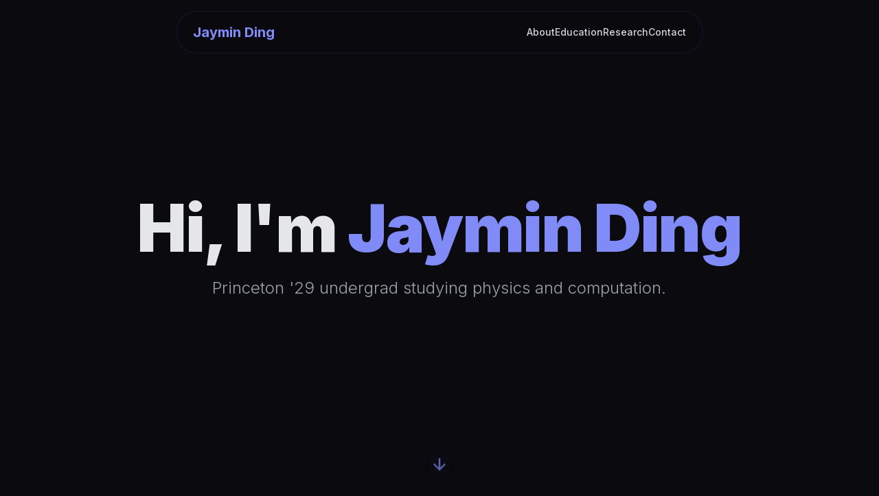

--- FILE ---
content_type: text/html; charset=utf-8
request_url: https://jay-ding.pages.dev/
body_size: 6272
content:
<!DOCTYPE html>
<html lang="en">
<head>
  <meta charset="UTF-8">
  <meta name="viewport" content="width=device-width, initial-scale=1.0">
  <title>Jaymin Ding | Student & Researcher</title>
  <script src="https://cdn.tailwindcss.com"></script>
  <link href="https://fonts.googleapis.com/css2?family=Inter:wght@300;400;500;600;700;800;900&display=swap" rel="stylesheet">
  <script>
    tailwind.config = {
      theme: {
        extend: {
          fontFamily: {
            sans: ['Inter', 'sans-serif'],
          },
        }
      }
    }
  </script>
  <style>
    :root {
      --primary: #6366f1;
      --primary-light: #818cf8;
      --secondary: #6366f1;
      --accent: #6366f1;
      --bg-dark: #0a0a0f;
      --bg-card: rgba(12, 12, 16, 0.8);
    }

    * {
      margin: 0;
      padding: 0;
      box-sizing: border-box;
    }

    html {
      scroll-behavior: smooth;
    }

    body {
      font-family: 'Inter', sans-serif;
      background: var(--bg-dark);
      color: #e5e7eb;
      overflow-x: hidden;
    }

    /* Simplified background */
    .aurora-bg {
      position: fixed;
      inset: 0;
      z-index: 0;
      background: #0a0a0f;
    }


    /* Noise texture overlay */
    .noise {
      position: fixed;
      inset: 0;
      z-index: 2;
      pointer-events: none;
      opacity: 0.02;
      background-image: url("data:image/svg+xml,%3Csvg viewBox='0 0 256 256' xmlns='http://www.w3.org/2000/svg'%3E%3Cfilter id='noise'%3E%3CfeTurbulence type='fractalNoise' baseFrequency='0.9' numOctaves='4' stitchTiles='stitch'/%3E%3C/filter%3E%3Crect width='100%25' height='100%25' filter='url(%23noise)'/%3E%3C/svg%3E");
    }

    /* Glass card with 3D tilt effect */
    .glass-card {
      background: var(--bg-card);
      backdrop-filter: blur(16px);
      -webkit-backdrop-filter: blur(16px);
      border: 1px solid rgba(99, 102, 241, 0.15);
      border-radius: 1.5rem;
      transition: all 0.4s cubic-bezier(0.4, 0, 0.2, 1);
      transform-style: preserve-3d;
      perspective: 1000px;
    }

    .glass-card:hover {
      border-color: rgba(99, 102, 241, 0.3);
      box-shadow:
        0 25px 50px rgba(0, 0, 0, 0.4),
        0 0 40px rgba(99, 102, 241, 0.15),
        inset 0 1px 0 rgba(255, 255, 255, 0.05);
    }

    /* Floating navbar */
    .navbar {
      background: rgba(10, 10, 15, 0.85);
      backdrop-filter: blur(14px);
      -webkit-backdrop-filter: blur(14px);
      border: 1px solid rgba(99, 102, 241, 0.15);
      transition: all 0.3s ease;
    }

    .navbar:hover {
      border-color: rgba(99, 102, 241, 0.25);
      box-shadow: 0 8px 32px rgba(99, 102, 241, 0.1);
    }

    /* Nav link hover effect */
    .nav-link {
      position: relative;
      transition: all 0.3s ease;
      padding: 0.5rem 0;
    }

    .nav-link::before {
      content: '';
      position: absolute;
      bottom: 0;
      left: 50%;
      width: 0;
      height: 2px;
      background: #6366f1;
      transition: all 0.3s ease;
      transform: translateX(-50%);
      border-radius: 2px;
    }

    .nav-link:hover::before {
      width: 100%;
    }

    .nav-link:hover {
      color: var(--primary-light);
      text-shadow: 0 0 10px rgba(99, 102, 241, 0.4);
    }

    /* Gradient text simplified */
    .gradient-text {
      color: #818cf8;
    }

    /* Hero animations */
    .hero-title {
      opacity: 0;
      transform: translateY(40px) scale(0.95);
      animation: heroReveal 1.2s cubic-bezier(0.16, 1, 0.3, 1) forwards;
      animation-delay: 0.3s;
    }

    .hero-subtitle {
      opacity: 0;
      transform: translateY(30px);
      animation: heroReveal 1s cubic-bezier(0.16, 1, 0.3, 1) forwards;
      animation-delay: 0.7s;
    }

    @keyframes heroReveal {
      to {
        opacity: 1;
        transform: translateY(0) scale(1);
      }
    }


    /* Headshot styling */
    .headshot-container {
      position: relative;
      transform-style: preserve-3d;
    }

    .headshot-container::before {
      content: '';
      position: absolute;
      inset: -6px;
      background: #6366f1;
      border-radius: 1.5rem;
      z-index: -1;
      opacity: 0.3;
      filter: blur(20px);
      transition: all 0.5s ease;
    }

    .headshot-container:hover::before {
      opacity: 0.5;
      filter: blur(25px);
    }

    .headshot {
      border-radius: 1.5rem;
      border: 2px solid rgba(99, 102, 241, 0.2);
      transition: all 0.5s cubic-bezier(0.4, 0, 0.2, 1);
      filter: grayscale(10%) contrast(1.05);
    }

    .headshot:hover {
      filter: grayscale(0%) contrast(1.1);
      transform: scale(1.03);
      border-color: rgba(99, 102, 241, 0.5);
    }

    /* Scroll reveal animations */
    .reveal {
      opacity: 0;
      transform: translateY(50px);
      transition: all 1s cubic-bezier(0.16, 1, 0.3, 1);
    }

    .reveal.visible {
      opacity: 1;
      transform: translateY(0);
    }

    .reveal-left {
      opacity: 0;
      transform: translateX(-50px);
      transition: all 1s cubic-bezier(0.16, 1, 0.3, 1);
    }

    .reveal-left.visible {
      opacity: 1;
      transform: translateX(0);
    }

    .reveal-scale {
      opacity: 0;
      transform: scale(0.9);
      transition: all 1s cubic-bezier(0.16, 1, 0.3, 1);
    }

    .reveal-scale.visible {
      opacity: 1;
      transform: scale(1);
    }

    /* Timeline styling */
    .timeline-item {
      position: relative;
      padding-left: 3rem;
    }

    .timeline-item::before {
      content: '';
      position: absolute;
      left: 0.5rem;
      top: 0;
      bottom: -2rem;
      width: 2px;
      background: #6366f1;
      opacity: 0.3;
    }

    .timeline-item:last-child::before {
      bottom: 50%;
    }

    .timeline-dot {
      position: absolute;
      left: 0;
      top: 0.25rem;
      width: 1.25rem;
      height: 1.25rem;
      background: #6366f1;
      border-radius: 50%;
      border: 3px solid var(--bg-dark);
      box-shadow: 0 0 15px rgba(99, 102, 241, 0.4);
    }

    /* Contact items with magnetic effect */
    .contact-item {
      display: flex;
      align-items: center;
      gap: 1rem;
      padding: 1.25rem 1.5rem;
      border-radius: 1rem;
      background: rgba(99, 102, 241, 0.02);
      border: 1px solid rgba(99, 102, 241, 0.15);
      transition: all 0.4s cubic-bezier(0.4, 0, 0.2, 1);
      position: relative;
      overflow: hidden;
    }

    .contact-item::before {
      content: '';
      position: absolute;
      inset: 0;
      background: rgba(99, 102, 241, 0.05);
      opacity: 0;
      transition: opacity 0.4s ease;
    }

    .contact-item:hover {
      border-color: rgba(99, 102, 241, 0.3);
      transform: translateX(12px) scale(1.02);
      box-shadow:
        -4px 0 20px rgba(99, 102, 241, 0.15),
        0 10px 30px rgba(0, 0, 0, 0.2);
    }

    .contact-item:hover::before {
      opacity: 1;
    }

    .contact-icon {
      width: 3rem;
      height: 3rem;
      display: flex;
      align-items: center;
      justify-content: center;
      background: #6366f1;
      border-radius: 0.75rem;
      flex-shrink: 0;
      box-shadow: 0 4px 15px rgba(99, 102, 241, 0.3);
      transition: all 0.4s ease;
    }

    .contact-item:hover .contact-icon {
      transform: rotate(-10deg) scale(1.1);
      box-shadow: 0 8px 25px rgba(99, 102, 241, 0.4);
    }

    /* Scroll indicator */
    .scroll-indicator {
      position: absolute;
      bottom: 2rem;
      left: 50%;
      transform: translateX(-50%);
      opacity: 0;
      animation: fadeIn 1s ease forwards 2s, float 3s ease-in-out infinite 2.5s;
    }

    .scroll-indicator svg {
      filter: drop-shadow(0 0 10px rgba(99, 102, 241, 0.4));
    }

    @keyframes fadeIn {
      to { opacity: 0.7; }
    }

    @keyframes float {
      0%, 100% { transform: translateX(-50%) translateY(0); }
      50% { transform: translateX(-50%) translateY(15px); }
    }

    /* Mobile menu */
    .mobile-menu {
      transform: translateX(100%);
      transition: transform 0.4s cubic-bezier(0.4, 0, 0.2, 1);
    }

    .mobile-menu.open {
      transform: translateX(0);
    }

    .hamburger-line {
      transition: all 0.3s ease;
      background: var(--primary-light);
    }

    .hamburger.open .hamburger-line:nth-child(1) {
      transform: rotate(45deg) translate(5px, 5px);
    }

    .hamburger.open .hamburger-line:nth-child(2) {
      opacity: 0;
      transform: translateX(10px);
    }

    .hamburger.open .hamburger-line:nth-child(3) {
      transform: rotate(-45deg) translate(5px, -5px);
    }

    /* Page transition */
    .page-transition {
      position: fixed;
      inset: 0;
      background: var(--bg-dark);
      z-index: 100;
      pointer-events: none;
      opacity: 0;
      transition: opacity 0.6s cubic-bezier(0.4, 0, 0.2, 1);
    }

    .page-transition.active {
      opacity: 1;
      pointer-events: all;
    }

    /* Section styling */
    section {
      position: relative;
      z-index: 3;
    }

    /* Stagger delays for reveals */
    .stagger-1 { transition-delay: 0.1s; }
    .stagger-2 { transition-delay: 0.2s; }
    .stagger-3 { transition-delay: 0.3s; }
    .stagger-4 { transition-delay: 0.4s; }

    /* Link styling */
    .link-glow {
      color: var(--secondary);
      transition: all 0.3s ease;
      text-decoration: none;
    }

    .link-glow:hover {
      color: var(--primary-light);
      text-shadow: 0 0 15px rgba(6, 182, 212, 0.6);
    }

  </style>
</head>
<body>
  <!-- Page transition overlay -->
  <div class="page-transition" id="pageTransition"></div>

  <!-- Background effects -->
  <div class="aurora-bg"></div>
  <div class="noise"></div>

  <!-- Navigation -->
  <nav class="fixed top-4 left-1/2 -translate-x-1/2 z-50 navbar rounded-full px-6 py-3 w-[90%] max-w-3xl">
    <div class="flex justify-between items-center">
      <a href="#home" class="text-xl font-bold gradient-text">Jaymin Ding</a>
      
      <!-- Desktop nav -->
      <div class="hidden md:flex items-center gap-8">
        <a href="#about" class="nav-link text-gray-300 text-sm font-medium">About</a>
        <a href="#education" class="nav-link text-gray-300 text-sm font-medium">Education</a>
        <a href="research.html" class="nav-link text-gray-300 text-sm font-medium page-link">Research</a>
        <a href="#contact" class="nav-link text-gray-300 text-sm font-medium">Contact</a>
      </div>

      <!-- Mobile hamburger -->
      <button class="hamburger md:hidden flex flex-col gap-1.5 p-2" id="hamburgerBtn">
        <span class="hamburger-line w-6 h-0.5 block"></span>
        <span class="hamburger-line w-6 h-0.5 block"></span>
        <span class="hamburger-line w-6 h-0.5 block"></span>
      </button>
    </div>
  </nav>

  <!-- Mobile menu -->
  <div class="mobile-menu fixed inset-y-0 right-0 w-72 bg-[#0a0a0f]/95 backdrop-blur-xl z-50 p-8 pt-24 border-l border-indigo-500/10" id="mobileMenu">
    <nav class="flex flex-col gap-6">
      <a href="#about" class="text-xl text-gray-300 hover:text-indigo-400 transition-colors mobile-link">About</a>
      <a href="#education" class="text-xl text-gray-300 hover:text-indigo-400 transition-colors mobile-link">Education</a>
      <a href="research.html" class="text-xl text-gray-300 hover:text-indigo-400 transition-colors page-link">Research</a>
      <a href="#contact" class="text-xl text-gray-300 hover:text-indigo-400 transition-colors mobile-link">Contact</a>
    </nav>
  </div>
  <div class="fixed inset-0 bg-black/60 z-40 opacity-0 pointer-events-none transition-opacity backdrop-blur-sm" id="mobileOverlay"></div>

  <!-- Hero Section -->
  <section class="min-h-screen flex items-center justify-center px-6 relative" id="home">
    <div class="text-center max-w-4xl mx-auto">
      <h1 class="hero-title text-5xl sm:text-6xl md:text-7xl lg:text-8xl font-black mb-6 tracking-tight">
        Hi, I'm <span class="gradient-text" id="nameText">Jaymin Ding</span>
      </h1>
      <p class="hero-subtitle text-lg sm:text-xl md:text-2xl text-gray-400 font-light max-w-2xl mx-auto leading-relaxed">
        Princeton '29 undergrad studying physics and computation.
      </p>
    </div>
    
    <!-- Scroll indicator -->
    <div class="scroll-indicator">
      <svg width="28" height="28" viewBox="0 0 24 24" fill="none" stroke="currentColor" stroke-width="2" class="text-indigo-400">
        <path d="M12 5v14M5 12l7 7 7-7"/>
      </svg>
    </div>
  </section>

  <!-- About Section -->
  <section class="py-28 px-6" id="about">
    <div class="max-w-5xl mx-auto">
      <div class="reveal-scale glass-card p-8 md:p-12" id="aboutCard">
        <h2 class="text-3xl md:text-4xl font-bold mb-10 gradient-text">About Me</h2>
        <div class="flex flex-col md:flex-row items-center gap-10">
          <div class="headshot-container flex-shrink-0 reveal-left">
            <img src="./assets/20008928r copy 2.jpg" alt="Jaymin Ding" class="headshot w-64 h-auto max-h-72 object-cover">
          </div>
          <div class="space-y-5">
            <p class="text-lg text-gray-300 leading-relaxed reveal stagger-1">
              I'm a student at Princeton deeply interested in research at the intersection of physics and computation. I love diving into theoretical frameworks, coding simulations, and exploring how math shapes the world.
            </p>
            <p class="text-lg text-gray-300 leading-relaxed reveal stagger-2">
              My work has ranged from physics-inspired machine learning models to mathematical modeling in academic settings. Outside the classroom, I enjoy teaching/tutoring, collaborating on cool problems, and building meaningful tools.
            </p>
          </div>
        </div>
      </div>
    </div>
  </section>

  <!-- Education Section -->
  <section class="py-28 px-6" id="education">
    <div class="max-w-4xl mx-auto">
      <h2 class="reveal text-3xl md:text-4xl font-bold mb-12 gradient-text">Education</h2>
      
      <div class="space-y-8">
        <!-- Princeton -->
        <div class="reveal timeline-item stagger-1">
          <div class="timeline-dot"></div>
          <div class="glass-card p-6 hover:scale-[1.02] transition-transform">
            <div class="flex items-start gap-4">
              <img src="./assets/Princeton_seal.svg" alt="Princeton" class="w-12 h-12 object-contain flex-shrink-0">
              <div>
                <h3 class="text-xl font-semibold text-indigo-300">Princeton University – A.B. Physics (Expected, 2029)</h3>
                <p class="text-gray-400 mt-1">Intended Concentration in Physics, Certificate in Computer Science</p>
              </div>
            </div>
          </div>
        </div>

        <!-- RCDS -->
        <div class="reveal timeline-item stagger-2">
          <div class="timeline-dot"></div>
          <div class="glass-card p-6 hover:scale-[1.02] transition-transform">
            <div class="flex items-start gap-4">
              <img src="./assets/r3wWO_5Q_400x400 (1).jpg" alt="RCDS" class="w-12 h-12 object-contain flex-shrink-0 rounded-lg">
              <div>
                <h3 class="text-xl font-semibold text-indigo-300">Rye Country Day School</h3>
                <p class="text-gray-400 mt-1">Graduated: 2025</p>
              </div>
            </div>
          </div>
        </div>
      </div>
    </div>
  </section>

  <!-- Contact Section -->
  <section class="py-28 px-6" id="contact">
    <div class="max-w-3xl mx-auto">
      <h2 class="reveal text-3xl md:text-4xl font-bold mb-12 gradient-text">Get in Touch</h2>
      
      <div class="space-y-4">
        <!-- Email -->
        <a href="mailto:jtding43@gmail.com" class="contact-item reveal stagger-1 group">
          <div class="contact-icon">
            <svg width="20" height="20" viewBox="0 0 24 24" fill="none" stroke="white" stroke-width="2">
              <rect x="2" y="4" width="20" height="16" rx="2"/>
              <path d="m22 7-8.97 5.7a1.94 1.94 0 0 1-2.06 0L2 7"/>
            </svg>
          </div>
          <div>
            <p class="text-sm text-gray-500">Personal Email</p>
            <p class="text-indigo-400 group-hover:text-indigo-300 transition-colors">jtding43@gmail.com</p>
          </div>
        </a>

        <!-- GitHub -->
        <a href="https://github.com/Jminding" target="_blank" rel="noopener noreferrer" class="contact-item reveal stagger-2 group">
          <div class="contact-icon">
            <svg width="20" height="20" viewBox="0 0 24 24" fill="white">
              <path d="M12 0c-6.626 0-12 5.373-12 12 0 5.302 3.438 9.8 8.207 11.387.599.111.793-.261.793-.577v-2.234c-3.338.726-4.033-1.416-4.033-1.416-.546-1.387-1.333-1.756-1.333-1.756-1.089-.745.083-.729.083-.729 1.205.084 1.839 1.237 1.839 1.237 1.07 1.834 2.807 1.304 3.492.997.107-.775.418-1.305.762-1.604-2.665-.305-5.467-1.334-5.467-5.931 0-1.311.469-2.381 1.236-3.221-.124-.303-.535-1.524.117-3.176 0 0 1.008-.322 3.301 1.23.957-.266 1.983-.399 3.003-.404 1.02.005 2.047.138 3.006.404 2.291-1.552 3.297-1.23 3.297-1.23.653 1.653.242 2.874.118 3.176.77.84 1.235 1.911 1.235 3.221 0 4.609-2.807 5.624-5.479 5.921.43.372.823 1.102.823 2.222v3.293c0 .319.192.694.801.576 4.765-1.589 8.199-6.086 8.199-11.386 0-6.627-5.373-12-12-12z"/>
            </svg>
          </div>
          <div>
            <p class="text-sm text-gray-500">GitHub</p>
            <p class="text-indigo-400 group-hover:text-indigo-300 transition-colors">@Jminding</p>
          </div>
        </a>

        <!-- LinkedIn -->
        <a href="https://www.linkedin.com/in/jaymin-ding/" target="_blank" rel="noopener noreferrer" class="contact-item reveal stagger-3 group">
          <div class="contact-icon">
            <svg width="20" height="20" viewBox="0 0 24 24" fill="white">
              <path d="M20.447 20.452h-3.554v-5.569c0-1.328-.027-3.037-1.852-3.037-1.853 0-2.136 1.445-2.136 2.939v5.667H9.351V9h3.414v1.561h.046c.477-.9 1.637-1.85 3.37-1.85 3.601 0 4.267 2.37 4.267 5.455v6.286zM5.337 7.433c-1.144 0-2.063-.926-2.063-2.065 0-1.138.92-2.063 2.063-2.063 1.14 0 2.064.925 2.064 2.063 0 1.139-.925 2.065-2.064 2.065zm1.782 13.019H3.555V9h3.564v11.452zM22.225 0H1.771C.792 0 0 .774 0 1.729v20.542C0 23.227.792 24 1.771 24h20.451C23.2 24 24 23.227 24 22.271V1.729C24 .774 23.2 0 22.222 0h.003z"/>
            </svg>
          </div>
          <div>
            <p class="text-sm text-gray-500">LinkedIn</p>
            <p class="text-indigo-400 group-hover:text-indigo-300 transition-colors">@jaymin-ding</p>
          </div>
        </a>
      </div>

      <p class="reveal stagger-4 text-center text-gray-500 mt-12 italic">
        Always open to new collaborations, research ideas, and interesting conversations!
      </p>
    </div>
  </section>

  <!-- Footer -->
  <footer class="py-8 px-6 border-t border-indigo-500/10 relative z-10">
    <div class="max-w-5xl mx-auto text-center text-gray-600 text-sm">
      &copy; 2025 Jaymin Ding
    </div>
  </footer>

  <script>
    // 3D tilt effect on cards
    const cards = document.querySelectorAll('.glass-card');
    cards.forEach(card => {
      card.addEventListener('mousemove', (e) => {
        const rect = card.getBoundingClientRect();
        const x = e.clientX - rect.left;
        const y = e.clientY - rect.top;
        const centerX = rect.width / 2;
        const centerY = rect.height / 2;
        const rotateX = (y - centerY) / 20;
        const rotateY = (centerX - x) / 20;
        
        card.style.transform = `perspective(1000px) rotateX(${rotateX}deg) rotateY(${rotateY}deg) scale(1.02)`;
      });

      card.addEventListener('mouseleave', () => {
        card.style.transform = 'perspective(1000px) rotateX(0deg) rotateY(0deg) scale(1)';
      });
    });

    // Intersection Observer for scroll animations
    const observer = new IntersectionObserver((entries) => {
      entries.forEach(entry => {
        if (entry.isIntersecting) {
          entry.target.classList.add('visible');
        }
      });
    }, { threshold: 0.1, rootMargin: '0px 0px -80px 0px' });

    document.querySelectorAll('.reveal, .reveal-left, .reveal-scale').forEach(el => observer.observe(el));

    // Mobile menu toggle
    const hamburgerBtn = document.getElementById('hamburgerBtn');
    const mobileMenu = document.getElementById('mobileMenu');
    const mobileOverlay = document.getElementById('mobileOverlay');

    function toggleMenu() {
      hamburgerBtn.classList.toggle('open');
      mobileMenu.classList.toggle('open');
      mobileOverlay.classList.toggle('opacity-0');
      mobileOverlay.classList.toggle('opacity-100');
      mobileOverlay.classList.toggle('pointer-events-none');
      mobileOverlay.classList.toggle('pointer-events-auto');
    }

    hamburgerBtn.addEventListener('click', toggleMenu);
    mobileOverlay.addEventListener('click', toggleMenu);

    document.querySelectorAll('.mobile-link').forEach(link => {
      link.addEventListener('click', toggleMenu);
    });

    // Page transitions
    const pageTransition = document.getElementById('pageTransition');
    
    document.querySelectorAll('.page-link').forEach(link => {
      link.addEventListener('click', (e) => {
        e.preventDefault();
        const href = link.getAttribute('href');
        pageTransition.classList.add('active');
        setTimeout(() => {
          window.location.href = href;
        }, 600);
      });
    });

    // Smooth scroll for anchor links
    document.querySelectorAll('a[href^="#"]').forEach(anchor => {
      anchor.addEventListener('click', function(e) {
        e.preventDefault();
        const target = document.querySelector(this.getAttribute('href'));
        if (target) {
          target.scrollIntoView({ behavior: 'smooth', block: 'start' });
        }
      });
    });

  </script>
<!-- Cloudflare Pages Analytics --><script defer src='https://static.cloudflareinsights.com/beacon.min.js' data-cf-beacon='{"token": "a2dfdf52828e459caf151f5998cdf4ac"}'></script><!-- Cloudflare Pages Analytics --></body>
</html>


--- FILE ---
content_type: image/svg+xml
request_url: https://jay-ding.pages.dev/assets/Princeton_seal.svg
body_size: 9618
content:
<?xml version="1.0" encoding="UTF-8" ?>
<!DOCTYPE svg PUBLIC "-//W3C//DTD SVG 1.1//EN" "http://www.w3.org/Graphics/SVG/1.1/DTD/svg11.dtd">
<svg width="210pt" height="268pt" viewBox="0 0 803 1024" version="1.1" xmlns="http://www.w3.org/2000/svg">
<g id="O00000ff">
<path fill="#000000" opacity="1.00" d=" M 401.27 2.46 C 406.31 9.53 410.64 17.13 415.91 24.07 C 445.97 65.89 485.85 100.52 531.23 124.82 C 570.16 145.72 613.12 159.04 657.03 163.94 C 704.73 169.36 753.48 164.89 799.46 151.13 C 801.89 179.76 802.98 208.49 803.00 237.22 L 803.00 237.79 C 802.48 303.06 795.53 368.27 782.04 432.13 C 541.70 432.12 301.36 432.13 61.02 432.13 C 47.73 431.90 34.39 432.58 21.13 431.78 C 21.04 432.23 20.86 433.15 20.78 433.61 C 20.58 433.49 20.19 433.25 20.00 433.13 C 20.70 431.39 19.97 429.62 19.69 427.89 C 7.37 368.65 0.94 308.22 0.00 247.73 L 0.00 220.23 C 0.55 197.19 1.64 174.16 3.65 151.19 C 10.75 153.06 17.79 155.17 24.95 156.79 C 91.23 172.42 162.06 168.52 226.08 145.23 C 298.32 119.22 361.60 68.32 401.27 2.46 M 334.44 185.62 C 321.49 188.38 308.31 190.43 295.03 190.24 C 280.96 190.07 266.58 188.84 253.41 183.53 C 253.40 240.34 253.40 297.15 253.41 353.96 C 260.96 357.59 269.31 359.14 277.57 360.17 C 292.34 361.72 307.36 361.52 322.00 358.81 C 338.28 356.16 354.31 351.10 370.96 351.45 C 380.87 351.53 391.14 354.07 398.86 360.56 C 398.82 304.44 398.85 248.32 398.84 192.20 C 393.54 185.00 384.55 181.65 375.91 180.82 C 361.91 179.54 348.07 182.82 334.44 185.62 M 404.23 192.23 C 404.23 248.22 404.22 304.20 404.24 360.19 C 409.90 356.42 416.10 353.26 422.92 352.29 C 442.37 349.12 461.47 355.53 480.46 358.69 C 495.28 361.49 510.50 361.75 525.48 360.18 C 533.78 359.14 542.20 357.62 549.78 353.93 C 549.70 297.10 549.91 240.27 549.68 183.45 C 533.33 190.02 515.27 190.63 497.88 189.91 C 475.95 188.95 455.03 180.60 433.03 180.47 C 422.50 180.40 410.78 183.33 404.23 192.23 M 237.91 205.69 C 237.98 262.36 237.73 319.04 238.03 375.71 C 263.21 378.97 288.63 381.29 314.04 380.06 C 336.68 378.90 359.16 375.87 381.79 374.61 C 381.69 378.18 381.85 381.75 381.66 385.31 C 394.12 390.69 408.69 390.22 421.25 385.39 C 421.16 381.77 421.28 378.14 421.05 374.53 C 432.04 375.40 443.03 376.26 454.02 377.17 C 463.99 378.22 473.96 379.29 483.98 379.78 C 511.03 381.56 538.15 379.22 564.96 375.68 C 565.11 319.04 564.94 262.40 565.05 205.76 C 561.79 204.74 558.48 203.95 555.19 203.05 C 555.19 254.33 555.22 305.61 555.18 356.89 C 548.46 361.04 540.65 362.88 532.98 364.35 C 516.49 367.02 499.55 367.04 483.06 364.41 C 465.74 361.78 448.73 356.17 431.04 356.65 C 421.14 356.89 410.49 360.10 404.27 368.29 C 402.44 368.27 400.62 368.26 398.80 368.26 C 392.62 359.99 381.87 356.89 371.97 356.65 C 353.64 356.21 336.06 362.20 318.07 364.73 C 302.29 367.01 286.13 366.92 270.39 364.38 C 262.67 362.90 254.79 361.09 248.04 356.90 C 248.00 305.59 248.05 254.29 248.03 202.99 C 244.65 203.88 241.28 204.79 237.91 205.69 M 570.41 232.37 C 570.45 241.70 570.30 251.03 570.49 260.36 C 575.38 260.29 580.27 260.35 585.16 260.32 C 585.20 251.04 585.09 241.76 585.22 232.49 C 580.29 232.20 575.34 232.43 570.41 232.37 M 217.78 232.37 C 217.77 241.69 217.77 251.00 217.78 260.32 C 222.69 260.33 227.60 260.33 232.51 260.32 C 232.53 251.00 232.52 241.69 232.52 232.37 C 227.60 232.36 222.69 232.36 217.78 232.37 M 217.78 315.09 C 217.77 324.40 217.77 333.72 217.78 343.04 C 222.64 343.08 227.50 342.97 232.37 343.11 C 232.77 333.81 232.34 324.49 232.58 315.18 C 227.65 314.97 222.71 315.13 217.78 315.09 M 570.38 315.13 C 570.42 324.40 570.44 333.68 570.37 342.95 C 575.30 343.15 580.23 343.00 585.16 343.04 C 585.17 333.72 585.17 324.40 585.16 315.09 C 580.23 315.10 575.30 315.03 570.38 315.13 Z" />
<path fill="#000000" opacity="1.00" d=" M 479.57 213.62 C 486.81 211.95 494.88 216.63 496.83 223.84 C 499.00 230.92 494.99 239.19 488.05 241.80 C 481.48 244.69 472.94 241.79 469.59 235.42 C 467.44 231.09 467.40 225.79 469.41 221.40 C 471.34 217.41 475.31 214.61 479.57 213.62 M 480.38 215.45 C 474.85 217.75 473.99 224.80 474.35 230.06 C 474.53 234.65 476.75 240.67 482.06 241.08 C 486.49 241.57 489.66 237.44 490.30 233.46 C 491.11 228.51 491.26 222.89 488.43 218.52 C 486.81 215.82 483.38 214.55 480.38 215.45 Z" />
<path fill="#000000" opacity="1.00" d=" M 272.09 214.33 C 277.46 214.07 282.85 214.26 288.23 214.17 C 288.23 217.11 282.84 214.50 283.59 218.00 C 285.69 223.64 288.27 229.10 290.65 234.62 C 290.86 234.72 291.27 234.92 291.48 235.02 C 293.40 229.59 296.65 224.63 297.94 219.01 C 298.64 216.44 295.74 215.92 293.98 215.46 C 293.01 215.15 293.86 213.58 294.81 214.14 C 298.54 214.26 302.28 214.17 306.01 214.20 C 307.31 214.53 306.00 215.97 305.20 215.74 C 303.35 216.14 301.60 217.21 300.88 219.03 C 297.10 226.95 293.56 234.99 289.76 242.90 C 289.40 242.86 288.68 242.77 288.32 242.73 C 285.08 235.07 281.73 227.45 278.14 219.95 C 277.36 218.52 276.60 216.73 274.90 216.21 C 273.90 215.65 272.07 215.89 272.09 214.33 Z" />
<path fill="#000000" opacity="1.00" d=" M 309.35 213.95 C 318.18 214.00 327.02 214.01 335.86 214.24 C 336.03 216.61 336.18 218.99 336.28 221.37 C 334.27 222.05 333.89 219.41 332.66 218.45 C 329.75 214.54 324.45 215.94 320.30 215.81 C 320.09 219.29 320.06 222.78 320.10 226.26 C 323.66 226.70 327.69 225.33 328.36 221.40 C 328.68 221.36 329.33 221.29 329.66 221.25 C 329.45 225.36 329.52 229.46 329.53 233.57 C 327.45 233.84 327.85 231.25 327.07 230.02 C 325.56 227.72 322.44 227.90 320.03 227.96 C 320.51 231.83 318.89 236.40 321.19 239.80 C 323.88 240.97 327.07 240.33 329.96 240.41 C 333.70 240.44 335.34 236.49 337.12 233.84 C 337.50 233.94 338.26 234.13 338.64 234.23 C 338.71 236.78 338.57 239.33 338.70 241.88 C 336.88 242.47 334.96 242.24 333.09 242.25 C 325.00 242.09 316.91 241.98 308.82 242.10 C 308.84 239.09 313.20 241.46 313.90 239.04 C 315.06 232.11 314.41 225.01 314.34 218.01 C 314.56 214.55 309.06 216.98 309.35 213.95 Z" />
<path fill="#000000" opacity="1.00" d=" M 343.35 214.25 C 353.21 214.24 363.07 214.23 372.93 214.13 C 373.10 217.10 373.09 220.08 372.93 223.06 C 370.71 223.20 370.75 220.59 369.66 219.29 C 367.95 216.25 364.17 215.76 361.03 215.90 C 361.03 223.27 360.79 230.64 361.13 238.00 C 361.25 241.26 366.04 239.21 366.60 242.07 C 360.99 242.14 355.37 241.96 349.76 242.19 C 349.25 239.88 351.95 240.83 353.16 240.20 C 354.86 240.12 355.51 238.49 355.34 237.00 C 355.41 229.96 355.59 222.92 355.24 215.89 C 352.17 215.69 348.74 216.18 346.95 219.00 C 345.74 220.07 345.41 222.78 343.48 222.54 C 343.06 219.79 343.34 217.01 343.35 214.25 Z" />
<path fill="#000000" opacity="1.00" d=" M 426.56 213.96 C 429.61 214.04 432.67 213.91 435.70 214.31 C 442.19 220.98 448.79 227.61 454.82 234.72 C 454.85 229.10 455.47 223.33 454.30 217.80 C 453.76 214.79 448.84 217.14 448.82 213.93 C 453.55 214.34 458.32 213.82 463.03 214.35 C 461.80 216.49 457.75 215.74 457.41 218.98 C 456.58 226.76 457.00 234.69 457.21 242.53 C 455.50 243.73 454.52 241.34 453.38 240.53 C 447.15 234.03 440.95 227.49 434.64 221.06 C 435.29 226.82 434.18 232.80 435.69 238.42 C 436.51 240.93 440.69 239.49 440.80 242.11 C 436.28 242.04 431.77 242.12 427.26 242.07 C 427.74 240.06 430.24 240.63 431.56 239.53 C 433.11 238.55 432.61 236.46 432.80 234.93 C 432.75 230.25 432.95 225.56 432.61 220.89 C 432.53 217.99 429.79 216.20 427.31 215.38 C 427.12 215.02 426.75 214.31 426.56 213.96 Z" />
<path fill="#000000" opacity="1.00" d=" M 500.43 215.29 C 500.54 215.00 500.75 214.40 500.86 214.10 C 505.93 214.41 511.01 214.05 516.08 214.20 C 516.19 214.49 516.42 215.06 516.53 215.35 C 514.85 215.83 511.61 215.30 511.81 217.91 C 514.17 223.86 516.61 229.85 519.52 235.56 C 521.46 229.60 525.54 224.24 526.22 217.96 C 526.20 215.14 521.67 216.91 521.81 214.15 C 526.17 214.26 530.53 214.12 534.90 214.27 C 534.95 215.87 533.15 215.66 532.15 216.18 C 530.76 216.58 529.74 217.76 529.15 219.03 C 525.35 226.97 521.83 235.05 517.97 242.97 C 517.61 242.86 516.87 242.64 516.51 242.53 C 512.98 234.43 509.61 226.23 505.54 218.38 C 504.62 216.33 502.34 215.89 500.43 215.29 Z" />
<path fill="#000000" opacity="1.00" d=" M 276.19 258.35 C 286.01 258.64 295.83 258.32 305.65 258.38 C 305.66 261.18 305.78 263.99 305.66 266.79 C 303.99 268.36 303.50 265.22 302.75 264.27 C 301.24 260.74 297.15 259.95 293.72 260.08 C 293.78 267.71 293.26 275.39 293.98 282.98 C 294.75 285.52 299.33 283.42 299.07 286.37 C 293.58 286.28 288.09 286.24 282.59 286.40 L 282.56 285.02 C 284.38 284.56 288.01 284.88 287.95 282.12 C 288.13 274.78 288.25 267.42 287.89 260.09 C 285.24 260.14 282.21 260.10 280.37 262.36 C 278.74 263.67 278.42 266.37 276.27 267.00 C 275.73 264.15 275.83 261.21 276.19 258.35 Z" />
<path fill="#000000" opacity="1.00" d=" M 310.96 259.53 C 310.13 259.27 310.81 257.59 311.77 258.22 C 320.09 258.22 328.43 258.24 336.75 258.47 C 337.91 260.56 337.19 263.43 337.46 265.81 C 335.40 265.86 334.99 263.43 333.65 262.35 C 330.63 258.85 325.51 260.07 321.47 260.24 C 321.45 263.67 321.32 267.09 321.39 270.52 C 323.80 270.43 326.63 270.49 328.38 268.50 C 329.04 267.58 329.23 264.33 330.96 265.89 C 330.63 269.89 330.93 273.91 330.70 277.91 C 328.48 278.03 329.29 275.16 328.15 273.97 C 326.52 271.95 323.64 272.13 321.30 272.20 C 321.89 276.14 319.86 281.20 322.88 284.36 C 327.16 284.60 333.06 286.24 335.89 281.94 C 337.32 280.68 337.48 277.77 339.83 277.97 C 339.72 280.74 340.45 283.82 339.52 286.40 C 329.75 286.61 319.97 286.09 310.19 286.34 C 309.75 283.24 314.76 285.85 315.22 283.13 C 316.31 276.15 315.72 269.00 315.59 261.97 C 315.26 259.74 312.54 260.13 310.96 259.53 Z" />
<path fill="#000000" opacity="1.00" d=" M 351.17 259.14 C 354.92 256.76 360.02 257.10 363.74 259.38 C 364.27 258.41 367.09 256.83 366.79 259.08 C 366.48 261.69 366.58 264.33 366.92 266.94 C 364.58 267.58 364.57 264.72 363.59 263.36 C 361.84 258.98 354.72 258.13 352.17 262.11 C 350.64 264.88 353.38 267.51 355.92 268.14 C 359.64 269.69 363.96 270.20 367.04 272.98 C 370.61 276.38 369.66 282.92 365.41 285.33 C 361.07 288.29 355.60 287.07 351.10 285.20 C 349.93 285.98 348.68 286.28 347.35 286.09 C 347.80 282.97 347.49 279.82 347.78 276.70 C 350.11 276.70 350.16 279.37 351.19 280.86 C 353.19 285.26 360.03 286.91 363.59 283.53 C 365.73 281.60 364.95 277.84 362.43 276.62 C 358.63 274.60 353.98 274.37 350.58 271.55 C 346.64 268.59 346.97 261.72 351.17 259.14 Z" />
<path fill="#000000" opacity="1.00" d=" M 424.14 258.36 C 433.97 258.63 443.81 258.31 453.64 258.39 C 453.66 261.22 453.76 264.05 453.65 266.88 C 453.29 266.94 452.58 267.08 452.23 267.15 C 451.12 265.21 450.38 262.90 448.49 261.56 C 446.54 260.10 443.98 260.25 441.68 260.08 C 441.76 267.70 441.26 275.36 441.93 282.94 C 442.69 285.51 447.19 283.43 447.09 286.36 C 441.58 286.30 436.08 286.23 430.58 286.41 L 430.50 285.02 C 432.33 284.55 435.97 284.90 435.93 282.12 C 436.11 274.78 436.21 267.43 435.87 260.10 C 433.23 260.15 430.20 260.09 428.36 262.35 C 426.72 263.67 426.41 266.33 424.28 267.01 C 423.67 264.17 423.86 261.23 424.14 258.36 Z" />
<path fill="#000000" opacity="1.00" d=" M 469.55 259.61 C 469.97 258.31 471.45 256.75 472.72 258.24 C 476.68 266.40 479.44 275.13 483.77 283.11 C 484.47 285.34 488.54 284.00 488.21 286.53 C 483.10 286.36 477.99 286.36 472.88 286.46 C 472.57 283.98 476.08 285.66 477.02 283.98 C 477.17 281.21 475.53 278.76 474.72 276.19 C 471.26 275.85 467.77 275.95 464.31 276.14 C 463.43 278.60 462.21 281.04 462.28 283.72 C 463.46 285.29 466.92 283.94 466.66 286.45 C 462.48 286.33 458.30 286.36 454.13 286.42 C 454.03 284.05 457.46 285.07 458.36 283.28 C 462.96 275.83 465.29 267.25 469.55 259.61 M 465.19 274.15 C 468.04 274.13 470.89 274.12 473.75 274.13 C 472.39 270.85 470.98 267.60 469.68 264.30 C 467.76 267.36 466.43 270.77 465.19 274.15 Z" />
<path fill="#000000" opacity="1.00" d=" M 490.66 258.47 C 494.91 258.26 499.18 258.45 503.45 258.43 C 506.53 264.93 509.46 271.50 512.44 278.05 C 515.43 271.51 518.31 264.90 521.82 258.61 C 525.68 258.40 529.61 258.09 533.46 258.59 C 533.38 258.85 533.22 259.35 533.15 259.61 C 531.17 259.95 528.34 260.46 528.32 263.04 C 528.18 269.33 527.92 275.67 528.51 281.94 C 528.66 284.46 531.17 285.19 533.31 285.15 L 533.27 286.47 C 528.17 286.41 523.08 286.40 517.99 286.38 L 517.92 285.05 C 519.65 284.83 522.32 284.98 522.58 282.63 C 522.92 275.40 522.63 268.14 522.73 260.90 C 518.57 269.16 515.04 277.83 510.83 286.00 C 506.07 277.99 503.03 268.98 498.37 260.91 C 498.38 267.45 498.30 274.01 498.64 280.54 C 498.83 283.40 501.54 285.14 504.21 285.19 L 504.16 286.43 C 499.68 286.43 495.19 286.23 490.71 286.40 C 490.57 283.56 495.80 285.22 495.90 282.05 C 496.56 275.71 496.28 269.27 496.09 262.91 C 496.03 260.15 492.84 260.10 490.86 259.79 C 490.81 259.46 490.71 258.80 490.66 258.47 Z" />
<path fill="#000000" opacity="1.00" d=" M 288.97 302.49 C 297.73 302.46 306.50 302.60 315.26 302.69 C 315.65 305.08 315.66 307.50 315.78 309.92 C 313.76 310.40 313.32 307.96 312.11 306.89 C 309.12 303.17 303.81 304.18 299.67 304.60 C 299.70 307.99 299.55 311.38 299.58 314.77 C 302.82 315.00 307.20 314.24 307.56 310.27 C 307.96 310.12 308.77 309.83 309.18 309.68 C 308.98 313.81 308.97 317.95 309.11 322.09 C 306.64 322.45 307.49 319.64 306.47 318.35 C 304.87 316.26 301.90 316.36 299.54 316.49 C 300.14 320.44 298.03 325.69 301.26 328.71 C 305.55 328.80 311.40 330.51 314.19 326.14 C 315.61 325.03 315.82 321.31 318.22 322.66 C 318.07 325.35 318.35 328.08 317.92 330.76 C 308.09 330.80 298.27 330.42 288.45 330.61 C 287.99 327.60 293.51 330.12 293.56 326.99 C 294.42 320.37 293.94 313.65 293.89 306.99 C 294.12 304.19 290.84 304.16 288.92 303.85 L 288.97 302.49 Z" />
<path fill="#000000" opacity="1.00" d=" M 323.34 302.49 C 326.43 302.82 329.90 301.97 332.76 303.22 C 339.15 309.74 345.35 316.45 351.63 323.08 C 351.23 317.40 352.34 311.51 350.80 305.98 C 350.09 303.41 345.17 305.51 345.58 302.44 C 350.12 302.70 354.67 302.68 359.22 302.59 L 359.35 303.78 C 356.53 303.95 353.76 305.99 353.76 309.01 C 353.56 316.13 353.49 323.26 353.82 330.38 C 353.80 331.43 352.67 331.78 352.02 331.02 C 344.98 324.03 338.36 316.63 331.28 309.69 C 331.79 315.08 331.15 320.55 331.98 325.92 C 332.41 328.60 335.53 328.93 337.64 329.58 C 337.48 329.84 337.17 330.36 337.01 330.62 C 332.71 330.64 328.40 330.57 324.10 330.67 C 324.03 328.05 328.42 329.48 329.08 327.00 C 329.81 321.40 329.37 315.68 329.31 310.04 C 329.53 306.65 326.38 304.67 323.59 303.74 L 323.34 302.49 Z" />
<path fill="#000000" opacity="1.00" d=" M 423.29 310.99 C 423.46 308.20 422.87 305.32 423.66 302.61 C 433.44 303.06 443.23 302.52 453.01 302.74 C 452.97 305.54 453.12 308.35 452.93 311.15 L 451.80 311.77 C 450.63 309.81 449.85 307.50 448.05 306.01 C 446.06 304.43 443.39 304.49 441.00 304.43 C 441.01 311.65 440.84 318.88 441.06 326.10 C 440.95 328.85 444.17 328.94 446.11 329.21 C 446.20 329.54 446.38 330.19 446.48 330.52 C 441.02 330.75 435.55 330.45 430.10 330.72 C 429.11 328.17 433.49 329.27 434.92 328.14 C 435.84 320.30 435.33 312.34 435.25 304.46 C 432.31 304.29 429.01 304.60 427.17 307.22 C 425.77 308.40 425.54 311.34 423.29 310.99 Z" />
<path fill="#000000" opacity="1.00" d=" M 454.71 302.67 C 459.86 302.84 465.01 302.68 470.15 302.66 C 470.32 302.91 470.65 303.40 470.82 303.65 C 469.20 303.98 467.62 304.42 466.05 304.94 C 466.08 305.49 466.14 306.59 466.17 307.14 C 468.45 312.84 471.08 318.40 473.42 324.08 C 475.24 320.81 476.50 317.27 478.09 313.88 C 479.15 311.37 480.68 308.84 480.33 306.01 C 479.73 303.66 475.69 305.35 475.96 302.65 C 480.09 302.71 484.23 302.82 488.36 302.64 C 488.52 302.96 488.83 303.61 488.99 303.93 C 486.79 304.33 484.36 305.12 483.41 307.36 C 479.58 315.28 476.08 323.37 472.21 331.28 C 471.36 331.87 470.78 331.66 470.48 330.65 C 467.39 323.38 464.19 316.17 460.82 309.03 C 460.05 307.57 459.40 305.90 457.95 304.99 C 456.89 304.07 454.13 304.84 454.71 302.67 Z" />
<path fill="#000000" opacity="1.00" d=" M 491.29 302.63 C 495.56 302.73 499.84 302.73 504.11 302.76 C 506.61 308.16 509.08 313.58 511.53 319.02 C 512.10 320.02 512.26 321.48 513.44 322.01 C 516.04 315.35 519.02 308.80 522.74 302.70 C 526.49 302.80 530.24 302.56 534.00 302.67 C 533.98 305.16 529.89 303.67 529.25 306.12 C 528.36 310.30 529.01 314.66 528.81 318.91 C 528.97 321.95 528.36 325.32 529.87 328.11 C 530.69 329.98 534.32 328.19 534.03 330.72 C 528.91 330.60 523.70 330.93 518.65 330.44 C 518.56 330.20 518.38 329.72 518.29 329.48 C 520.27 329.20 523.32 329.16 523.27 326.41 C 523.47 319.31 523.25 312.20 523.39 305.10 C 519.53 313.42 515.32 321.59 511.98 330.14 C 511.67 329.97 511.03 329.64 510.71 329.47 C 506.76 321.39 503.25 313.06 499.03 305.14 C 498.94 311.80 498.91 318.49 499.32 325.14 C 499.60 327.88 502.23 329.26 504.72 329.52 C 504.77 329.82 504.88 330.42 504.94 330.72 C 500.36 330.70 495.80 330.56 491.23 330.62 C 491.24 327.82 496.24 329.54 496.47 326.50 C 497.12 319.85 497.07 313.03 496.53 306.38 C 496.09 303.31 490.91 305.74 491.29 302.63 Z" />
<path fill="#000000" opacity="1.00" d=" M 236.46 603.47 C 291.35 551.02 346.27 498.61 401.09 446.09 C 492.18 533.02 583.03 620.20 674.10 707.14 C 675.20 708.28 676.26 709.48 677.33 710.67 C 651.47 756.01 622.33 799.49 589.72 840.25 C 589.32 839.94 588.50 839.32 588.09 839.01 C 525.74 778.81 463.49 718.49 401.13 658.30 C 350.72 707.17 300.23 755.97 249.75 804.78 C 237.57 816.41 225.74 828.43 213.32 839.81 C 205.26 830.10 197.78 819.93 190.22 809.84 C 166.72 777.76 144.93 744.41 125.52 709.70 C 162.31 674.10 199.52 638.92 236.46 603.47 Z" />
</g>
<g id="ffffffff">
<path fill="#ffffff" opacity="1.00" d=" M 334.44 185.62 C 348.07 182.82 361.91 179.54 375.91 180.82 C 384.55 181.65 393.54 185.00 398.84 192.20 C 398.85 248.32 398.82 304.44 398.86 360.56 C 391.14 354.07 380.87 351.53 370.96 351.45 C 354.31 351.10 338.28 356.16 322.00 358.81 C 307.36 361.52 292.34 361.72 277.57 360.17 C 269.31 359.14 260.96 357.59 253.41 353.96 C 253.40 297.15 253.40 240.34 253.41 183.53 C 266.58 188.84 280.96 190.07 295.03 190.24 C 308.31 190.43 321.49 188.38 334.44 185.62 M 272.09 214.33 C 272.07 215.89 273.90 215.65 274.90 216.21 C 276.60 216.73 277.36 218.52 278.14 219.95 C 281.73 227.45 285.08 235.07 288.32 242.73 C 288.68 242.77 289.40 242.86 289.76 242.90 C 293.56 234.99 297.10 226.95 300.88 219.03 C 301.60 217.21 303.35 216.14 305.20 215.74 C 306.00 215.97 307.31 214.53 306.01 214.20 C 302.28 214.17 298.54 214.26 294.81 214.14 C 293.86 213.58 293.01 215.15 293.98 215.46 C 295.74 215.92 298.64 216.44 297.94 219.01 C 296.65 224.63 293.40 229.59 291.48 235.02 C 291.27 234.92 290.86 234.72 290.65 234.62 C 288.27 229.10 285.69 223.64 283.59 218.00 C 282.84 214.50 288.23 217.11 288.23 214.17 C 282.85 214.26 277.46 214.07 272.09 214.33 M 309.35 213.95 C 309.06 216.98 314.56 214.55 314.34 218.01 C 314.41 225.01 315.06 232.11 313.90 239.04 C 313.20 241.46 308.84 239.09 308.82 242.10 C 316.91 241.98 325.00 242.09 333.09 242.25 C 334.96 242.24 336.88 242.47 338.70 241.88 C 338.57 239.33 338.71 236.78 338.64 234.23 C 338.26 234.13 337.50 233.94 337.12 233.84 C 335.34 236.49 333.70 240.44 329.96 240.41 C 327.07 240.33 323.88 240.97 321.19 239.80 C 318.89 236.40 320.51 231.83 320.03 227.96 C 322.44 227.90 325.56 227.72 327.07 230.02 C 327.85 231.25 327.45 233.84 329.53 233.57 C 329.52 229.46 329.45 225.36 329.66 221.25 C 329.33 221.29 328.68 221.36 328.36 221.40 C 327.69 225.33 323.66 226.70 320.10 226.26 C 320.06 222.78 320.09 219.29 320.30 215.81 C 324.45 215.94 329.75 214.54 332.66 218.45 C 333.89 219.41 334.27 222.05 336.28 221.37 C 336.18 218.99 336.03 216.61 335.86 214.24 C 327.02 214.01 318.18 214.00 309.35 213.95 M 343.35 214.25 C 343.34 217.01 343.06 219.79 343.48 222.54 C 345.41 222.78 345.74 220.07 346.95 219.00 C 348.74 216.18 352.17 215.69 355.24 215.89 C 355.59 222.92 355.41 229.96 355.34 237.00 C 355.51 238.49 354.86 240.12 353.16 240.20 C 351.95 240.83 349.25 239.88 349.76 242.19 C 355.37 241.96 360.99 242.14 366.60 242.07 C 366.04 239.21 361.25 241.26 361.13 238.00 C 360.79 230.64 361.03 223.27 361.03 215.90 C 364.17 215.76 367.95 216.25 369.66 219.29 C 370.75 220.59 370.71 223.20 372.93 223.06 C 373.09 220.08 373.10 217.10 372.93 214.13 C 363.07 214.23 353.21 214.24 343.35 214.25 M 276.19 258.35 C 275.83 261.21 275.73 264.15 276.27 267.00 C 278.42 266.37 278.74 263.67 280.37 262.36 C 282.21 260.10 285.24 260.14 287.89 260.09 C 288.25 267.42 288.13 274.78 287.95 282.12 C 288.01 284.88 284.38 284.56 282.56 285.02 L 282.59 286.40 C 288.09 286.24 293.58 286.28 299.07 286.37 C 299.33 283.42 294.75 285.52 293.98 282.98 C 293.26 275.39 293.78 267.71 293.72 260.08 C 297.15 259.95 301.24 260.74 302.75 264.27 C 303.50 265.22 303.99 268.36 305.66 266.79 C 305.78 263.99 305.66 261.18 305.65 258.38 C 295.83 258.32 286.01 258.64 276.19 258.35 M 310.96 259.53 C 312.54 260.13 315.26 259.74 315.59 261.97 C 315.72 269.00 316.31 276.15 315.22 283.13 C 314.76 285.85 309.75 283.24 310.19 286.34 C 319.97 286.09 329.75 286.61 339.52 286.40 C 340.45 283.82 339.72 280.74 339.83 277.97 C 337.48 277.77 337.32 280.68 335.89 281.94 C 333.06 286.24 327.16 284.60 322.88 284.36 C 319.86 281.20 321.89 276.14 321.30 272.20 C 323.64 272.13 326.52 271.95 328.15 273.97 C 329.29 275.16 328.48 278.03 330.70 277.91 C 330.93 273.91 330.63 269.89 330.96 265.89 C 329.23 264.33 329.04 267.58 328.38 268.50 C 326.63 270.49 323.80 270.43 321.39 270.52 C 321.32 267.09 321.45 263.67 321.47 260.24 C 325.51 260.07 330.63 258.85 333.65 262.35 C 334.99 263.43 335.40 265.86 337.46 265.81 C 337.19 263.43 337.91 260.56 336.75 258.47 C 328.43 258.24 320.09 258.22 311.77 258.22 C 310.81 257.59 310.13 259.27 310.96 259.53 M 351.17 259.14 C 346.97 261.72 346.64 268.59 350.58 271.55 C 353.98 274.37 358.63 274.60 362.43 276.62 C 364.95 277.84 365.73 281.60 363.59 283.53 C 360.03 286.91 353.19 285.26 351.19 280.86 C 350.16 279.37 350.11 276.70 347.78 276.70 C 347.49 279.82 347.80 282.97 347.35 286.09 C 348.68 286.28 349.93 285.98 351.10 285.20 C 355.60 287.07 361.07 288.29 365.41 285.33 C 369.66 282.92 370.61 276.38 367.04 272.98 C 363.96 270.20 359.64 269.69 355.92 268.14 C 353.38 267.51 350.64 264.88 352.17 262.11 C 354.72 258.13 361.84 258.98 363.59 263.36 C 364.57 264.72 364.58 267.58 366.92 266.94 C 366.58 264.33 366.48 261.69 366.79 259.08 C 367.09 256.83 364.27 258.41 363.74 259.38 C 360.02 257.10 354.92 256.76 351.17 259.14 M 288.97 302.49 L 288.92 303.85 C 290.84 304.16 294.12 304.19 293.89 306.99 C 293.94 313.65 294.42 320.37 293.56 326.99 C 293.51 330.12 287.99 327.60 288.45 330.61 C 298.27 330.42 308.09 330.80 317.92 330.76 C 318.35 328.08 318.07 325.35 318.22 322.66 C 315.82 321.31 315.61 325.03 314.19 326.14 C 311.40 330.51 305.55 328.80 301.26 328.71 C 298.03 325.69 300.14 320.44 299.54 316.49 C 301.90 316.36 304.87 316.26 306.47 318.35 C 307.49 319.64 306.64 322.45 309.11 322.09 C 308.97 317.95 308.98 313.81 309.18 309.68 C 308.77 309.83 307.96 310.12 307.56 310.27 C 307.20 314.24 302.82 315.00 299.58 314.77 C 299.55 311.38 299.70 307.99 299.67 304.60 C 303.81 304.18 309.12 303.17 312.11 306.89 C 313.32 307.96 313.76 310.40 315.78 309.92 C 315.66 307.50 315.65 305.08 315.26 302.69 C 306.50 302.60 297.73 302.46 288.97 302.49 M 323.34 302.49 L 323.59 303.74 C 326.38 304.67 329.53 306.65 329.31 310.04 C 329.37 315.68 329.81 321.40 329.08 327.00 C 328.42 329.48 324.03 328.05 324.10 330.67 C 328.40 330.57 332.71 330.64 337.01 330.62 C 337.17 330.36 337.48 329.84 337.64 329.58 C 335.53 328.93 332.41 328.60 331.98 325.92 C 331.15 320.55 331.79 315.08 331.28 309.69 C 338.36 316.63 344.98 324.03 352.02 331.02 C 352.67 331.78 353.80 331.43 353.82 330.38 C 353.49 323.26 353.56 316.13 353.76 309.01 C 353.76 305.99 356.53 303.95 359.35 303.78 L 359.22 302.59 C 354.67 302.68 350.12 302.70 345.58 302.44 C 345.17 305.51 350.09 303.41 350.80 305.98 C 352.34 311.51 351.23 317.40 351.63 323.08 C 345.35 316.45 339.15 309.74 332.76 303.22 C 329.90 301.97 326.43 302.82 323.34 302.49 Z" />
<path fill="#ffffff" opacity="1.00" d=" M 404.23 192.23 C 410.78 183.33 422.50 180.40 433.03 180.47 C 455.03 180.60 475.95 188.95 497.88 189.91 C 515.27 190.63 533.33 190.02 549.68 183.45 C 549.91 240.27 549.70 297.10 549.78 353.93 C 542.20 357.62 533.78 359.14 525.48 360.18 C 510.50 361.75 495.28 361.49 480.46 358.69 C 461.47 355.53 442.37 349.12 422.92 352.29 C 416.10 353.26 409.90 356.42 404.24 360.19 C 404.22 304.20 404.23 248.22 404.23 192.23 M 479.57 213.62 C 475.31 214.61 471.34 217.41 469.41 221.40 C 467.40 225.79 467.44 231.09 469.59 235.42 C 472.94 241.79 481.48 244.69 488.05 241.80 C 494.99 239.19 499.00 230.92 496.83 223.84 C 494.88 216.63 486.81 211.95 479.57 213.62 M 426.56 213.96 C 426.75 214.31 427.12 215.02 427.31 215.38 C 429.79 216.20 432.53 217.99 432.61 220.89 C 432.95 225.56 432.75 230.25 432.80 234.93 C 432.61 236.46 433.11 238.55 431.56 239.53 C 430.24 240.63 427.74 240.06 427.26 242.07 C 431.77 242.12 436.28 242.04 440.80 242.11 C 440.69 239.49 436.51 240.93 435.69 238.42 C 434.18 232.80 435.29 226.82 434.64 221.06 C 440.95 227.49 447.15 234.03 453.38 240.53 C 454.52 241.34 455.50 243.73 457.21 242.53 C 457.00 234.69 456.58 226.76 457.41 218.98 C 457.75 215.74 461.80 216.49 463.03 214.35 C 458.32 213.82 453.55 214.34 448.82 213.93 C 448.84 217.14 453.76 214.79 454.30 217.80 C 455.47 223.33 454.85 229.10 454.82 234.72 C 448.79 227.61 442.19 220.98 435.70 214.31 C 432.67 213.91 429.61 214.04 426.56 213.96 M 500.43 215.29 C 502.34 215.89 504.62 216.33 505.54 218.38 C 509.61 226.23 512.98 234.43 516.51 242.53 C 516.87 242.64 517.61 242.86 517.97 242.97 C 521.83 235.05 525.35 226.97 529.15 219.03 C 529.74 217.76 530.76 216.58 532.15 216.18 C 533.15 215.66 534.95 215.87 534.90 214.27 C 530.53 214.12 526.17 214.26 521.81 214.15 C 521.67 216.91 526.20 215.14 526.22 217.96 C 525.54 224.24 521.46 229.60 519.52 235.56 C 516.61 229.85 514.17 223.86 511.81 217.91 C 511.61 215.30 514.85 215.83 516.53 215.35 C 516.42 215.06 516.19 214.49 516.08 214.20 C 511.01 214.05 505.93 214.41 500.86 214.10 C 500.75 214.40 500.54 215.00 500.43 215.29 M 424.14 258.36 C 423.86 261.23 423.67 264.17 424.28 267.01 C 426.41 266.33 426.72 263.67 428.36 262.35 C 430.20 260.09 433.23 260.15 435.87 260.10 C 436.21 267.43 436.11 274.78 435.93 282.12 C 435.97 284.90 432.33 284.55 430.50 285.02 L 430.58 286.41 C 436.08 286.23 441.58 286.30 447.09 286.36 C 447.19 283.43 442.69 285.51 441.93 282.94 C 441.26 275.36 441.76 267.70 441.68 260.08 C 443.98 260.25 446.54 260.10 448.49 261.56 C 450.38 262.90 451.12 265.21 452.23 267.15 C 452.58 267.08 453.29 266.94 453.65 266.88 C 453.76 264.05 453.66 261.22 453.64 258.39 C 443.81 258.31 433.97 258.63 424.14 258.36 M 469.55 259.61 C 465.29 267.25 462.96 275.83 458.36 283.28 C 457.46 285.07 454.03 284.05 454.13 286.42 C 458.30 286.36 462.48 286.33 466.66 286.45 C 466.92 283.94 463.46 285.29 462.28 283.72 C 462.21 281.04 463.43 278.60 464.31 276.14 C 467.77 275.95 471.26 275.85 474.72 276.19 C 475.53 278.76 477.17 281.21 477.02 283.98 C 476.08 285.66 472.57 283.98 472.88 286.46 C 477.99 286.36 483.10 286.36 488.21 286.53 C 488.54 284.00 484.47 285.34 483.77 283.11 C 479.44 275.13 476.68 266.40 472.72 258.24 C 471.45 256.75 469.97 258.31 469.55 259.61 M 490.66 258.47 C 490.71 258.80 490.81 259.46 490.86 259.79 C 492.84 260.10 496.03 260.15 496.09 262.91 C 496.28 269.27 496.56 275.71 495.90 282.05 C 495.80 285.22 490.57 283.56 490.71 286.40 C 495.19 286.23 499.68 286.43 504.16 286.43 L 504.21 285.19 C 501.54 285.14 498.83 283.40 498.64 280.54 C 498.30 274.01 498.38 267.45 498.37 260.91 C 503.03 268.98 506.07 277.99 510.83 286.00 C 515.04 277.83 518.57 269.16 522.73 260.90 C 522.63 268.14 522.92 275.40 522.58 282.63 C 522.32 284.98 519.65 284.83 517.92 285.05 L 517.99 286.38 C 523.08 286.40 528.17 286.41 533.27 286.47 L 533.31 285.15 C 531.17 285.19 528.66 284.46 528.51 281.94 C 527.92 275.67 528.18 269.33 528.32 263.04 C 528.34 260.46 531.17 259.95 533.15 259.61 C 533.22 259.35 533.38 258.85 533.46 258.59 C 529.61 258.09 525.68 258.40 521.82 258.61 C 518.31 264.90 515.43 271.51 512.44 278.05 C 509.46 271.50 506.53 264.93 503.45 258.43 C 499.18 258.45 494.91 258.26 490.66 258.47 M 423.29 310.99 C 425.54 311.34 425.77 308.40 427.17 307.22 C 429.01 304.60 432.31 304.29 435.25 304.46 C 435.33 312.34 435.84 320.30 434.92 328.14 C 433.49 329.27 429.11 328.17 430.10 330.72 C 435.55 330.45 441.02 330.75 446.48 330.52 C 446.38 330.19 446.20 329.54 446.11 329.21 C 444.17 328.94 440.95 328.85 441.06 326.10 C 440.84 318.88 441.01 311.65 441.00 304.43 C 443.39 304.49 446.06 304.43 448.05 306.01 C 449.85 307.50 450.63 309.81 451.80 311.77 L 452.93 311.15 C 453.12 308.35 452.97 305.54 453.01 302.74 C 443.23 302.52 433.44 303.06 423.66 302.61 C 422.87 305.32 423.46 308.20 423.29 310.99 M 454.71 302.67 C 454.13 304.84 456.89 304.07 457.95 304.99 C 459.40 305.90 460.05 307.57 460.82 309.03 C 464.19 316.17 467.39 323.38 470.48 330.65 C 470.78 331.66 471.36 331.87 472.21 331.28 C 476.08 323.37 479.58 315.28 483.41 307.36 C 484.36 305.12 486.79 304.33 488.99 303.93 C 488.83 303.61 488.52 302.96 488.36 302.64 C 484.23 302.82 480.09 302.71 475.96 302.65 C 475.69 305.35 479.73 303.66 480.33 306.01 C 480.68 308.84 479.15 311.37 478.09 313.88 C 476.50 317.27 475.24 320.81 473.42 324.08 C 471.08 318.40 468.45 312.84 466.17 307.14 C 466.14 306.59 466.08 305.49 466.05 304.94 C 467.62 304.42 469.20 303.98 470.82 303.65 C 470.65 303.40 470.32 302.91 470.15 302.66 C 465.01 302.68 459.86 302.84 454.71 302.67 M 491.29 302.63 C 490.91 305.74 496.09 303.31 496.53 306.38 C 497.07 313.03 497.12 319.85 496.47 326.50 C 496.24 329.54 491.24 327.82 491.23 330.62 C 495.80 330.56 500.36 330.70 504.94 330.72 C 504.88 330.42 504.77 329.82 504.72 329.52 C 502.23 329.26 499.60 327.88 499.32 325.14 C 498.91 318.49 498.94 311.80 499.03 305.14 C 503.25 313.06 506.76 321.39 510.71 329.47 C 511.03 329.64 511.67 329.97 511.98 330.14 C 515.32 321.59 519.53 313.42 523.39 305.10 C 523.25 312.20 523.47 319.31 523.27 326.41 C 523.32 329.16 520.27 329.20 518.29 329.48 C 518.38 329.72 518.56 330.20 518.65 330.44 C 523.70 330.93 528.91 330.60 534.03 330.72 C 534.32 328.19 530.69 329.98 529.87 328.11 C 528.36 325.32 528.97 321.95 528.81 318.91 C 529.01 314.66 528.36 310.30 529.25 306.12 C 529.89 303.67 533.98 305.16 534.00 302.67 C 530.24 302.56 526.49 302.80 522.74 302.70 C 519.02 308.80 516.04 315.35 513.44 322.01 C 512.26 321.48 512.10 320.02 511.53 319.02 C 509.08 313.58 506.61 308.16 504.11 302.76 C 499.84 302.73 495.56 302.73 491.29 302.63 Z" />
<path fill="#ffffff" opacity="1.00" d=" M 237.91 205.69 C 241.28 204.79 244.65 203.88 248.03 202.99 C 248.05 254.29 248.00 305.59 248.04 356.90 C 254.79 361.09 262.67 362.90 270.39 364.38 C 286.13 366.92 302.29 367.01 318.07 364.73 C 336.06 362.20 353.64 356.21 371.97 356.65 C 381.87 356.89 392.62 359.99 398.80 368.26 C 400.62 368.26 402.44 368.27 404.27 368.29 C 410.49 360.10 421.14 356.89 431.04 356.65 C 448.73 356.17 465.74 361.78 483.06 364.41 C 499.55 367.04 516.49 367.02 532.98 364.35 C 540.65 362.88 548.46 361.04 555.18 356.89 C 555.22 305.61 555.19 254.33 555.19 203.05 C 558.48 203.95 561.79 204.74 565.05 205.76 C 564.94 262.40 565.11 319.04 564.96 375.68 C 538.15 379.22 511.03 381.56 483.98 379.78 C 473.96 379.29 463.99 378.22 454.02 377.17 C 443.03 376.26 432.04 375.40 421.05 374.53 C 421.28 378.14 421.16 381.77 421.25 385.39 C 408.69 390.22 394.12 390.69 381.66 385.31 C 381.85 381.75 381.69 378.18 381.79 374.61 C 359.16 375.87 336.68 378.90 314.04 380.06 C 288.63 381.29 263.21 378.97 238.03 375.71 C 237.73 319.04 237.98 262.36 237.91 205.69 Z" />
<path fill="#ffffff" opacity="1.00" d=" M 480.38 215.45 C 483.38 214.55 486.81 215.82 488.43 218.52 C 491.26 222.89 491.11 228.51 490.30 233.46 C 489.66 237.44 486.49 241.57 482.06 241.08 C 476.75 240.67 474.53 234.65 474.35 230.06 C 473.99 224.80 474.85 217.75 480.38 215.45 Z" />
<path fill="#ffffff" opacity="1.00" d=" M 570.41 232.37 C 575.34 232.43 580.29 232.20 585.22 232.49 C 585.09 241.76 585.20 251.04 585.16 260.32 C 580.27 260.35 575.38 260.29 570.49 260.36 C 570.30 251.03 570.45 241.70 570.41 232.37 Z" />
<path fill="#ffffff" opacity="1.00" d=" M 217.78 232.37 C 222.69 232.36 227.60 232.36 232.52 232.37 C 232.52 241.69 232.53 251.00 232.51 260.32 C 227.60 260.33 222.69 260.33 217.78 260.32 C 217.77 251.00 217.77 241.69 217.78 232.37 Z" />
<path fill="#ffffff" opacity="1.00" d=" M 465.19 274.15 C 466.43 270.77 467.76 267.36 469.68 264.30 C 470.98 267.60 472.39 270.85 473.75 274.13 C 470.89 274.12 468.04 274.13 465.19 274.15 Z" />
<path fill="#ffffff" opacity="1.00" d=" M 217.78 315.09 C 222.71 315.13 227.65 314.97 232.58 315.18 C 232.34 324.49 232.77 333.81 232.37 343.11 C 227.50 342.97 222.64 343.08 217.78 343.04 C 217.77 333.72 217.77 324.40 217.78 315.09 Z" />
<path fill="#ffffff" opacity="1.00" d=" M 570.38 315.13 C 575.30 315.03 580.23 315.10 585.16 315.09 C 585.17 324.40 585.17 333.72 585.16 343.04 C 580.23 343.00 575.30 343.15 570.37 342.95 C 570.44 333.68 570.42 324.40 570.38 315.13 Z" />
</g>
<g id="e87722ff">
<path fill="#e87722" opacity="1.00" d=" M 20.78 433.61 C 20.86 433.15 21.04 432.23 21.13 431.78 C 34.39 432.58 47.73 431.90 61.02 432.13 C 301.36 432.13 541.70 432.12 782.04 432.13 C 761.90 529.56 726.06 623.62 677.30 710.30 C 676.20 709.21 675.19 708.19 674.10 707.14 C 583.03 620.20 492.18 533.02 401.09 446.09 C 346.27 498.61 291.35 551.02 236.46 603.47 C 199.52 638.92 162.31 674.10 125.52 709.70 C 121.01 701.18 116.16 692.85 111.77 684.27 C 70.11 605.43 39.46 520.80 20.78 433.61 Z" />
<path fill="#e87722" opacity="1.00" d=" M 249.75 804.78 C 300.23 755.97 350.72 707.17 401.13 658.30 C 463.49 718.49 525.74 778.81 588.09 839.01 C 588.45 839.34 589.16 839.99 589.52 840.31 C 534.92 908.53 471.48 969.65 401.24 1021.62 C 382.31 1007.37 363.72 992.65 345.76 977.19 C 297.38 935.72 253.14 889.52 213.32 839.81 C 225.74 828.43 237.57 816.41 249.75 804.78 Z" />
</g>
</svg>
